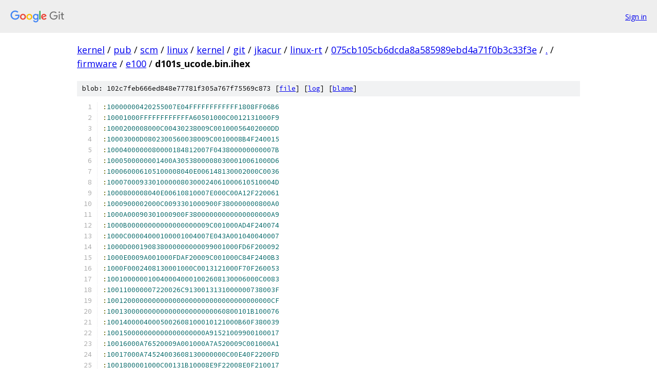

--- FILE ---
content_type: text/html; charset=utf-8
request_url: https://kernel.googlesource.com/pub/scm/linux/kernel/git/jkacur/linux-rt/+/075cb105cb6dcda8a585989ebd4a71f0b3c33f3e/firmware/e100/d101s_ucode.bin.ihex
body_size: 1903
content:
<!DOCTYPE html><html lang="en"><head><meta charset="utf-8"><meta name="viewport" content="width=device-width, initial-scale=1"><title>firmware/e100/d101s_ucode.bin.ihex - pub/scm/linux/kernel/git/jkacur/linux-rt - Git at Google</title><link rel="stylesheet" type="text/css" href="/+static/base.css"><link rel="stylesheet" type="text/css" href="/+static/prettify/prettify.css"><!-- default customHeadTagPart --></head><body class="Site"><header class="Site-header"><div class="Header"><a class="Header-image" href="/"><img src="//www.gstatic.com/images/branding/lockups/2x/lockup_git_color_108x24dp.png" width="108" height="24" alt="Google Git"></a><div class="Header-menu"> <a class="Header-menuItem" href="https://accounts.google.com/AccountChooser?faa=1&amp;continue=https://kernel.googlesource.com/login/pub/scm/linux/kernel/git/jkacur/linux-rt/%2B/075cb105cb6dcda8a585989ebd4a71f0b3c33f3e/firmware/e100/d101s_ucode.bin.ihex">Sign in</a> </div></div></header><div class="Site-content"><div class="Container "><div class="Breadcrumbs"><a class="Breadcrumbs-crumb" href="/?format=HTML">kernel</a> / <a class="Breadcrumbs-crumb" href="/pub/">pub</a> / <a class="Breadcrumbs-crumb" href="/pub/scm/">scm</a> / <a class="Breadcrumbs-crumb" href="/pub/scm/linux/">linux</a> / <a class="Breadcrumbs-crumb" href="/pub/scm/linux/kernel/">kernel</a> / <a class="Breadcrumbs-crumb" href="/pub/scm/linux/kernel/git/">git</a> / <a class="Breadcrumbs-crumb" href="/pub/scm/linux/kernel/git/jkacur/">jkacur</a> / <a class="Breadcrumbs-crumb" href="/pub/scm/linux/kernel/git/jkacur/linux-rt/">linux-rt</a> / <a class="Breadcrumbs-crumb" href="/pub/scm/linux/kernel/git/jkacur/linux-rt/+/075cb105cb6dcda8a585989ebd4a71f0b3c33f3e">075cb105cb6dcda8a585989ebd4a71f0b3c33f3e</a> / <a class="Breadcrumbs-crumb" href="/pub/scm/linux/kernel/git/jkacur/linux-rt/+/075cb105cb6dcda8a585989ebd4a71f0b3c33f3e/">.</a> / <a class="Breadcrumbs-crumb" href="/pub/scm/linux/kernel/git/jkacur/linux-rt/+/075cb105cb6dcda8a585989ebd4a71f0b3c33f3e/firmware">firmware</a> / <a class="Breadcrumbs-crumb" href="/pub/scm/linux/kernel/git/jkacur/linux-rt/+/075cb105cb6dcda8a585989ebd4a71f0b3c33f3e/firmware/e100">e100</a> / <span class="Breadcrumbs-crumb">d101s_ucode.bin.ihex</span></div><div class="u-sha1 u-monospace BlobSha1">blob: 102c7feb666ed848e77781f305a767f75569c873 [<a href="/pub/scm/linux/kernel/git/jkacur/linux-rt/+/075cb105cb6dcda8a585989ebd4a71f0b3c33f3e/firmware/e100/d101s_ucode.bin.ihex">file</a>] [<a href="/pub/scm/linux/kernel/git/jkacur/linux-rt/+log/075cb105cb6dcda8a585989ebd4a71f0b3c33f3e/firmware/e100/d101s_ucode.bin.ihex">log</a>] [<a href="/pub/scm/linux/kernel/git/jkacur/linux-rt/+blame/075cb105cb6dcda8a585989ebd4a71f0b3c33f3e/firmware/e100/d101s_ucode.bin.ihex">blame</a>]</div><table class="FileContents"><tr class="u-pre u-monospace FileContents-line"><td class="u-lineNum u-noSelect FileContents-lineNum" data-line-number="1"></td><td class="FileContents-lineContents" id="1"><span class="pun">:</span><span class="lit">10000000420255007E04FFFFFFFFFFFF1808FF06B6</span></td></tr><tr class="u-pre u-monospace FileContents-line"><td class="u-lineNum u-noSelect FileContents-lineNum" data-line-number="2"></td><td class="FileContents-lineContents" id="2"><span class="pun">:</span><span class="lit">10001000FFFFFFFFFFFFA60501000C0012131000F9</span></td></tr><tr class="u-pre u-monospace FileContents-line"><td class="u-lineNum u-noSelect FileContents-lineNum" data-line-number="3"></td><td class="FileContents-lineContents" id="3"><span class="pun">:</span><span class="lit">1000200008000C00430238009C00100056402000DD</span></td></tr><tr class="u-pre u-monospace FileContents-line"><td class="u-lineNum u-noSelect FileContents-lineNum" data-line-number="4"></td><td class="FileContents-lineContents" id="4"><span class="pun">:</span><span class="lit">10003000D0802300560038009C0010008B4F240015</span></td></tr><tr class="u-pre u-monospace FileContents-line"><td class="u-lineNum u-noSelect FileContents-lineNum" data-line-number="5"></td><td class="FileContents-lineContents" id="5"><span class="pun">:</span><span class="lit">1000400000080000184812007F043800000000007B</span></td></tr><tr class="u-pre u-monospace FileContents-line"><td class="u-lineNum u-noSelect FileContents-lineNum" data-line-number="6"></td><td class="FileContents-lineContents" id="6"><span class="pun">:</span><span class="lit">1000500000001400A30538000080300010061000D6</span></td></tr><tr class="u-pre u-monospace FileContents-line"><td class="u-lineNum u-noSelect FileContents-lineNum" data-line-number="7"></td><td class="FileContents-lineContents" id="7"><span class="pun">:</span><span class="lit">100060006105100008040E006148130002000C0036</span></td></tr><tr class="u-pre u-monospace FileContents-line"><td class="u-lineNum u-noSelect FileContents-lineNum" data-line-number="8"></td><td class="FileContents-lineContents" id="8"><span class="pun">:</span><span class="lit">10007000933010000080300024061000610510004D</span></td></tr><tr class="u-pre u-monospace FileContents-line"><td class="u-lineNum u-noSelect FileContents-lineNum" data-line-number="9"></td><td class="FileContents-lineContents" id="9"><span class="pun">:</span><span class="lit">1000800008040E00610810007E000C00A12F220061</span></td></tr><tr class="u-pre u-monospace FileContents-line"><td class="u-lineNum u-noSelect FileContents-lineNum" data-line-number="10"></td><td class="FileContents-lineContents" id="10"><span class="pun">:</span><span class="lit">1000900002000C0093301000900F380000000800A0</span></td></tr><tr class="u-pre u-monospace FileContents-line"><td class="u-lineNum u-noSelect FileContents-lineNum" data-line-number="11"></td><td class="FileContents-lineContents" id="11"><span class="pun">:</span><span class="lit">1000A00090301000900F38000000000000000000A9</span></td></tr><tr class="u-pre u-monospace FileContents-line"><td class="u-lineNum u-noSelect FileContents-lineNum" data-line-number="12"></td><td class="FileContents-lineContents" id="12"><span class="pun">:</span><span class="lit">1000B00000000000000000009C001000AD4F240074</span></td></tr><tr class="u-pre u-monospace FileContents-line"><td class="u-lineNum u-noSelect FileContents-lineNum" data-line-number="13"></td><td class="FileContents-lineContents" id="13"><span class="pun">:</span><span class="lit">1000C00004000100001004007E043A001040040007</span></td></tr><tr class="u-pre u-monospace FileContents-line"><td class="u-lineNum u-noSelect FileContents-lineNum" data-line-number="14"></td><td class="FileContents-lineContents" id="14"><span class="pun">:</span><span class="lit">1000D000190838000000000099001000FD6F200092</span></td></tr><tr class="u-pre u-monospace FileContents-line"><td class="u-lineNum u-noSelect FileContents-lineNum" data-line-number="15"></td><td class="FileContents-lineContents" id="15"><span class="pun">:</span><span class="lit">1000E0009A001000FDAF20009C001000C84F2400B3</span></td></tr><tr class="u-pre u-monospace FileContents-line"><td class="u-lineNum u-noSelect FileContents-lineNum" data-line-number="16"></td><td class="FileContents-lineContents" id="16"><span class="pun">:</span><span class="lit">1000F0002408130001000C0013121000F70F260053</span></td></tr><tr class="u-pre u-monospace FileContents-line"><td class="u-lineNum u-noSelect FileContents-lineNum" data-line-number="17"></td><td class="FileContents-lineContents" id="17"><span class="pun">:</span><span class="lit">1001000000100400040001002608130006000C0083</span></td></tr><tr class="u-pre u-monospace FileContents-line"><td class="u-lineNum u-noSelect FileContents-lineNum" data-line-number="18"></td><td class="FileContents-lineContents" id="18"><span class="pun">:</span><span class="lit">100110000007220026C9130013131000000738003F</span></td></tr><tr class="u-pre u-monospace FileContents-line"><td class="u-lineNum u-noSelect FileContents-lineNum" data-line-number="19"></td><td class="FileContents-lineContents" id="19"><span class="pun">:</span><span class="lit">1001200000000000000000000000000000000000CF</span></td></tr><tr class="u-pre u-monospace FileContents-line"><td class="u-lineNum u-noSelect FileContents-lineNum" data-line-number="20"></td><td class="FileContents-lineContents" id="20"><span class="pun">:</span><span class="lit">10013000000000000000000000060800101B100076</span></td></tr><tr class="u-pre u-monospace FileContents-line"><td class="u-lineNum u-noSelect FileContents-lineNum" data-line-number="21"></td><td class="FileContents-lineContents" id="21"><span class="pun">:</span><span class="lit">10014000040005002608100010121000B60F380039</span></td></tr><tr class="u-pre u-monospace FileContents-line"><td class="u-lineNum u-noSelect FileContents-lineNum" data-line-number="22"></td><td class="FileContents-lineContents" id="22"><span class="pun">:</span><span class="lit">100150000000000000000000A91521009900100017</span></td></tr><tr class="u-pre u-monospace FileContents-line"><td class="u-lineNum u-noSelect FileContents-lineNum" data-line-number="23"></td><td class="FileContents-lineContents" id="23"><span class="pun">:</span><span class="lit">10016000A76520009A001000A7A520009C001000A1</span></td></tr><tr class="u-pre u-monospace FileContents-line"><td class="u-lineNum u-noSelect FileContents-lineNum" data-line-number="24"></td><td class="FileContents-lineContents" id="24"><span class="pun">:</span><span class="lit">10017000A74524003608130000000C00E40F2200FD</span></td></tr><tr class="u-pre u-monospace FileContents-line"><td class="u-lineNum u-noSelect FileContents-lineNum" data-line-number="25"></td><td class="FileContents-lineContents" id="25"><span class="pun">:</span><span class="lit">1001800001000C00131B10008E9F22008E0F210017</span></td></tr><tr class="u-pre u-monospace FileContents-line"><td class="u-lineNum u-noSelect FileContents-lineNum" data-line-number="26"></td><td class="FileContents-lineContents" id="26"><span class="pun">:</span><span class="lit">100190008E6F22008E6F21008EFF22008E5F210065</span></td></tr><tr class="u-pre u-monospace FileContents-line"><td class="u-lineNum u-noSelect FileContents-lineNum" data-line-number="27"></td><td class="FileContents-lineContents" id="27"><span class="pun">:</span><span class="lit">1001A0008E4F2100A3053800040001000010040058</span></td></tr><tr class="u-pre u-monospace FileContents-line"><td class="u-lineNum u-noSelect FileContents-lineNum" data-line-number="28"></td><td class="FileContents-lineContents" id="28"><span class="pun">:</span><span class="lit">1001B000E98F270000080400008101007E043A0056</span></td></tr><tr class="u-pre u-monospace FileContents-line"><td class="u-lineNum u-noSelect FileContents-lineNum" data-line-number="29"></td><td class="FileContents-lineContents" id="29"><span class="pun">:</span><span class="lit">1001C0002608130001000C00A705220013131000DD</span></td></tr><tr class="u-pre u-monospace FileContents-line"><td class="u-lineNum u-noSelect FileContents-lineNum" data-line-number="30"></td><td class="FileContents-lineContents" id="30"><span class="pun">:</span><span class="lit">1001D000A70538000000000000000000000000003B</span></td></tr><tr class="u-pre u-monospace FileContents-line"><td class="u-lineNum u-noSelect FileContents-lineNum" data-line-number="31"></td><td class="FileContents-lineContents" id="31"><span class="pun">:</span><span class="lit">1001E000000000000000000000000000000000000F</span></td></tr><tr class="u-pre u-monospace FileContents-line"><td class="u-lineNum u-noSelect FileContents-lineNum" data-line-number="32"></td><td class="FileContents-lineContents" id="32"><span class="pun">:</span><span class="lit">1001F00000000000310813000B0910001348120022</span></td></tr><tr class="u-pre u-monospace FileContents-line"><td class="u-lineNum u-noSelect FileContents-lineNum" data-line-number="33"></td><td class="FileContents-lineContents" id="33"><span class="pun">:</span><span class="lit">1002000080FF0C000307260000100400040001001A</span></td></tr><tr class="u-pre u-monospace FileContents-line"><td class="u-lineNum u-noSelect FileContents-lineNum" data-line-number="34"></td><td class="FileContents-lineContents" id="34"><span class="pun">:</span><span class="lit">0B02100000073800000000004E438093</span></td></tr><tr class="u-pre u-monospace FileContents-line"><td class="u-lineNum u-noSelect FileContents-lineNum" data-line-number="35"></td><td class="FileContents-lineContents" id="35"><span class="pun">:</span><span class="lit">00000001FF</span></td></tr><tr class="u-pre u-monospace FileContents-line"><td class="u-lineNum u-noSelect FileContents-lineNum" data-line-number="36"></td><td class="FileContents-lineContents" id="36"><span class="com">/********************************************************/</span></td></tr><tr class="u-pre u-monospace FileContents-line"><td class="u-lineNum u-noSelect FileContents-lineNum" data-line-number="37"></td><td class="FileContents-lineContents" id="37"><span class="com">/*  Micro code for 8086:1229 Rev 9                      */</span></td></tr><tr class="u-pre u-monospace FileContents-line"><td class="u-lineNum u-noSelect FileContents-lineNum" data-line-number="38"></td><td class="FileContents-lineContents" id="38"><span class="com">/********************************************************/</span></td></tr></table><script nonce="MZ9GEARLoZmyOcmYZ9Xe-A">for (let lineNumEl of document.querySelectorAll('td.u-lineNum')) {lineNumEl.onclick = () => {window.location.hash = `#${lineNumEl.getAttribute('data-line-number')}`;};}</script></div> <!-- Container --></div> <!-- Site-content --><footer class="Site-footer"><div class="Footer"><span class="Footer-poweredBy">Powered by <a href="https://gerrit.googlesource.com/gitiles/">Gitiles</a>| <a href="https://policies.google.com/privacy">Privacy</a>| <a href="https://policies.google.com/terms">Terms</a></span><span class="Footer-formats"><a class="u-monospace Footer-formatsItem" href="?format=TEXT">txt</a> <a class="u-monospace Footer-formatsItem" href="?format=JSON">json</a></span></div></footer></body></html>